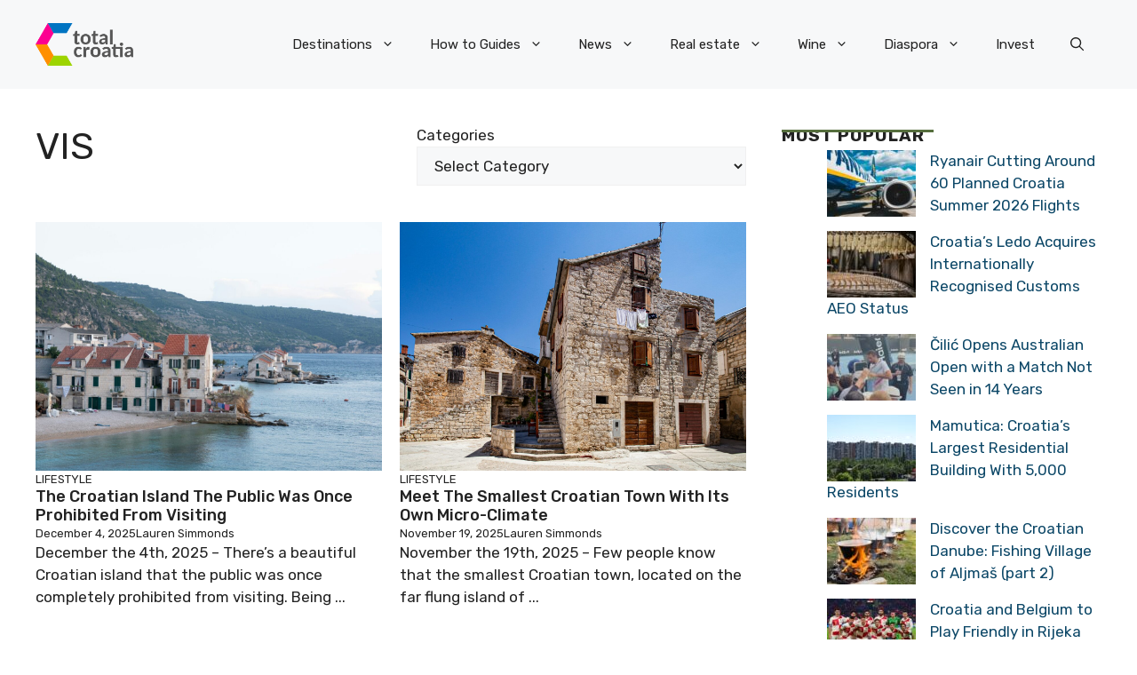

--- FILE ---
content_type: application/javascript; charset=utf-8
request_url: https://fundingchoicesmessages.google.com/f/AGSKWxXXf48jJM98UTiC-rksaxGjhQwu1_tRqx2bJ2_HiUXrQUc99pbdxA-AaNsYt1CeEDS_T5xQxnl1nzD5gKRr5EeTheA9vBZBZnXqXKk7kPP4li4W1EDyHZqnhX6don203h0ereKpsluoZwvOtMSJIJuqwiwhO0-KD_3rwDwXdpMjhZ7YZqSasvEYh91D/_/jumpstartunpaidad.=PAGE_AD_/ad-indicator-_pchadtree./sponslink_
body_size: -1293
content:
window['b726fbc2-68f7-4cbe-a8b1-af336b4160de'] = true;

--- FILE ---
content_type: application/javascript; charset=utf-8
request_url: https://fundingchoicesmessages.google.com/f/AGSKWxUWG6kOTFRQy54AO4VZ5aHcYvLelWMog9n8E42PnES_gd97RuCR1sLN_KSlgbIksuJk0Ss5d3njeSVScve1lCVdx5ri4ZREDv3rpX8sKqlxj6aH_B_fwE1y66f1e1H4j_OE9c4UHA==?fccs=W251bGwsbnVsbCxudWxsLG51bGwsbnVsbCxudWxsLFsxNzY4OTY1NDY3LDY1MjAwMDAwMF0sbnVsbCxudWxsLG51bGwsW251bGwsWzcsOSw2XSxudWxsLDIsbnVsbCwiZW4iLG51bGwsbnVsbCxudWxsLG51bGwsbnVsbCwxXSwiaHR0cHM6Ly90b3RhbC1jcm9hdGlhLW5ld3MuY29tL3RhZy92aXMvIixudWxsLFtbOCwiOW9FQlItNW1xcW8iXSxbOSwiZW4tVVMiXSxbMTksIjIiXSxbMTcsIlswXSJdLFsyNCwiIl0sWzI5LCJmYWxzZSJdXV0
body_size: 216
content:
if (typeof __googlefc.fcKernelManager.run === 'function') {"use strict";this.default_ContributorServingResponseClientJs=this.default_ContributorServingResponseClientJs||{};(function(_){var window=this;
try{
var qp=function(a){this.A=_.t(a)};_.u(qp,_.J);var rp=function(a){this.A=_.t(a)};_.u(rp,_.J);rp.prototype.getWhitelistStatus=function(){return _.F(this,2)};var sp=function(a){this.A=_.t(a)};_.u(sp,_.J);var tp=_.ed(sp),up=function(a,b,c){this.B=a;this.j=_.A(b,qp,1);this.l=_.A(b,_.Pk,3);this.F=_.A(b,rp,4);a=this.B.location.hostname;this.D=_.Fg(this.j,2)&&_.O(this.j,2)!==""?_.O(this.j,2):a;a=new _.Qg(_.Qk(this.l));this.C=new _.dh(_.q.document,this.D,a);this.console=null;this.o=new _.mp(this.B,c,a)};
up.prototype.run=function(){if(_.O(this.j,3)){var a=this.C,b=_.O(this.j,3),c=_.fh(a),d=new _.Wg;b=_.hg(d,1,b);c=_.C(c,1,b);_.jh(a,c)}else _.gh(this.C,"FCNEC");_.op(this.o,_.A(this.l,_.De,1),this.l.getDefaultConsentRevocationText(),this.l.getDefaultConsentRevocationCloseText(),this.l.getDefaultConsentRevocationAttestationText(),this.D);_.pp(this.o,_.F(this.F,1),this.F.getWhitelistStatus());var e;a=(e=this.B.googlefc)==null?void 0:e.__executeManualDeployment;a!==void 0&&typeof a==="function"&&_.To(this.o.G,
"manualDeploymentApi")};var vp=function(){};vp.prototype.run=function(a,b,c){var d;return _.v(function(e){d=tp(b);(new up(a,d,c)).run();return e.return({})})};_.Tk(7,new vp);
}catch(e){_._DumpException(e)}
}).call(this,this.default_ContributorServingResponseClientJs);
// Google Inc.

//# sourceURL=/_/mss/boq-content-ads-contributor/_/js/k=boq-content-ads-contributor.ContributorServingResponseClientJs.en_US.9oEBR-5mqqo.es5.O/d=1/exm=ad_blocking_detection_executable,kernel_loader,loader_js_executable,web_iab_tcf_v2_signal_executable/ed=1/rs=AJlcJMwtVrnwsvCgvFVyuqXAo8GMo9641A/m=cookie_refresh_executable
__googlefc.fcKernelManager.run('\x5b\x5b\x5b7,\x22\x5b\x5bnull,\\\x22total-croatia-news.com\\\x22,\\\x22AKsRol96dEwlYDPFTin4nFiu8UWHtuogdHn0Bf6c5VmPxqdDO0WMDreYkY7yK8d-0YEyzaT0k4kt8bkMln91JgRz6sNrN7L2zBAMDrCA2ygYJWuqdCYxy8D4bc8ns1mwa6nD2cEDTQGUKlTxCXj9g2mqsFZIXyLkzw\\\\u003d\\\\u003d\\\x22\x5d,null,\x5b\x5bnull,null,null,\\\x22https:\/\/fundingchoicesmessages.google.com\/f\/AGSKWxVCSi9ety3K7EI7pjZhoJvRaDPMPXFLC8fj3Ct7o2_0KMuCz_Sq9x7BI82GtPeOEW5HikbTX0KeL98uJdgUg_vmiaJEWFAwjB9xZp38XPr9xTXxAYajQMItYotv5GNaoFQ06rLATQ\\\\u003d\\\\u003d\\\x22\x5d,null,null,\x5bnull,null,null,\\\x22https:\/\/fundingchoicesmessages.google.com\/el\/AGSKWxU56pxBLpEQ19jN-Jqq0aV3TOErzGGOBM_cEyXpWrhkSTFT4hZNtRYierjKV0k2YTAhvaG0sHFgOcpgGmW2o328xAv4XuQ1sZkUdlvvzkDGlK7-j5LNvv9hZPqWLZCnxd8nkwy-Nw\\\\u003d\\\\u003d\\\x22\x5d,null,\x5bnull,\x5b7,9,6\x5d,null,2,null,\\\x22en\\\x22,null,null,null,null,null,1\x5d,null,\\\x22Privacy and cookie settings\\\x22,\\\x22Close\\\x22,null,null,null,\\\x22Managed by Google. Complies with IAB TCF. CMP ID: 300\\\x22\x5d,\x5b3,1\x5d\x5d\x22\x5d\x5d,\x5bnull,null,null,\x22https:\/\/fundingchoicesmessages.google.com\/f\/AGSKWxUzVBpdNYnb3OwRocTXehbB5jRSpUVeeRRLX7dKsd314S8ncnymGRxutD7qkvLslyEzS4MCIBShybnnmrfJ9_O5FUVT9HO-UL09D8V6E7WQGp5eYYA7DkprJ3kqwybercU9AoFAJg\\u003d\\u003d\x22\x5d\x5d');}